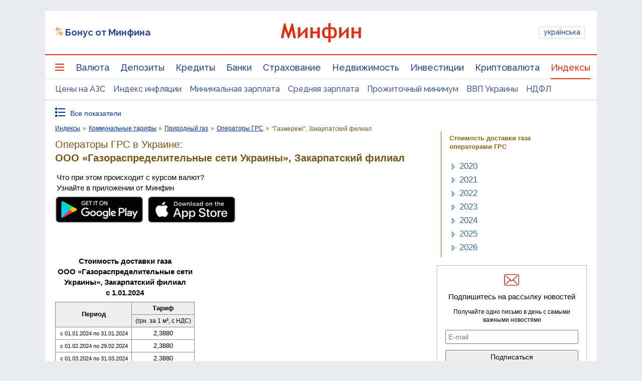

--- FILE ---
content_type: text/html; charset=utf-8
request_url: https://www.google.com/recaptcha/api2/aframe
body_size: 125
content:
<!DOCTYPE HTML><html><head><meta http-equiv="content-type" content="text/html; charset=UTF-8"></head><body><script nonce="zNuTJs3anm9pGITFz4t8ZA">/** Anti-fraud and anti-abuse applications only. See google.com/recaptcha */ try{var clients={'sodar':'https://pagead2.googlesyndication.com/pagead/sodar?'};window.addEventListener("message",function(a){try{if(a.source===window.parent){var b=JSON.parse(a.data);var c=clients[b['id']];if(c){var d=document.createElement('img');d.src=c+b['params']+'&rc='+(localStorage.getItem("rc::a")?sessionStorage.getItem("rc::b"):"");window.document.body.appendChild(d);sessionStorage.setItem("rc::e",parseInt(sessionStorage.getItem("rc::e")||0)+1);localStorage.setItem("rc::h",'1769145569163');}}}catch(b){}});window.parent.postMessage("_grecaptcha_ready", "*");}catch(b){}</script></body></html>

--- FILE ---
content_type: text/css
request_url: https://index.minfin.com.ua/minfin/tariff/gas/style.css?2026012307
body_size: 361
content:
#idx-content UL.see-also { margin-left:0rem; padding-left:0rem; }
#idx-content UL.see-also>LI { list-style-type:none; }
#idx-content UL.see-also>LI UL LI { list-style-type:circle; }

.calcform { margin-bottom:1rem; }
.calcform .select-div { text-align:center; padding-bottom:0.15rem; }
.calcform .select-div SELECT { margin-bottom:0.35rem; }
.calcform .table-div INPUT { font-size:107%; width:5rem; padding:1px 2px 1px 2px; text-align:right; }
.calcform .table-div DIV { padding:0.5rem 0rem 0rem 0.5rem; }
.calcform .swap-hint { color:#369; cursor:pointer; cursor:hand; border-bottom:1px dotted; }
.calcform .table-div TABLE TD[align=right] { width:10em; white-space:nowrap; }
@media all and (max-width:400px) { #calc1span, #calc2span1, #calc2span2 { display:none; } }

TABLE.grid TH.region { background-color:#f4f4fc; }
TABLE.grid TH.norightborder { border-right:none; }
TABLE.grid TD.norightborder { border-right:none; }
TABLE.grid TABLE { border:none; width:100%; }
TABLE.grid TABLE TD { border:none !important; padding-left:0px; padding-right:0px; width:30%; min-width:3em; }
TABLE.grid TABLE TD.button-cell { padding-left:0.4rem; padding-right:0.4rem; width:40%; }

.showhidediv { font-size:110%; font-family:verdana,sans-serif; padding-top:0.1rem; padding-bottom:0.4rem; cursor:pointer; }
.showhide_none { color:#369; display:inline-block; border-bottom:1px dashed #369; }
.showhide_block { color:#369; display:inline-block; border-bottom:1px dotted #369; }
/*
TABLE.grid A.portmone { display:inline-block; white-space:nowrap; font-family:sans-serif; font-size:13px; font-weight:bold; text-align:center; padding:4px 8px; border-radius:4px; margin:1px 0px; }
TABLE.grid A.portmone { color:#fff; background-color:#DF3014; text-decoration:none !important; }
TABLE.grid A.portmone:visited { color:#fff; }
TABLE.grid A.portmone:focus { color:#fff; }
TABLE.grid A.portmone:active { color:#fff; }
TABLE.grid A.portmone:hover { color:#fff; background-color:#E55943; text-decoration:none !important; }
@media all and (max-width:480px) { TABLE.grid A.portmone { font-size:12px; margin:0px; } }
*/


--- FILE ---
content_type: text/css
request_url: https://index.minfin.com.ua/minfin/css/sort2.css?2026012307
body_size: 58
content:
.sort2-table A.sorthref { display:block; width:16px; height:16px; text-decoration:none !important; background-repeat:no-repeat; background-position:0px 50%; }
.sort2-table A.arrow-up { background-image:url([data-uri]); }
.sort2-table A.arrow-up:hover { text-decoration:none; background-image:url([data-uri]); }
.sort2-table A.arrow-down { background-image:url([data-uri]); }
.sort2-table A.arrow-down:hover { text-decoration:none; background-image:url([data-uri]); }


--- FILE ---
content_type: application/javascript; charset=utf-8
request_url: https://fundingchoicesmessages.google.com/f/AGSKWxVWrFzk8BHkruSkjwhx062sJX1MyW7Up502XHt_yXV0TePmIb2Zs3Ho6F8pOPeCWfms2UF5tZwMeNLkEI6ZxU7yuZXzKrW4GGLlER00Uso-C28O1Rw2F2Htm68IWQBPFPtIrrEIPDPM9f7CFLnDmwqQxV7FZFu7EDhMTIg-E-u-Xx4FYO1NlBkSsU87/_/ad_units?/aff.htm/admaven.js/ads.client-/ico-ad-
body_size: -1289
content:
window['78060e09-15ae-49e8-98aa-b22f36a2bd99'] = true;